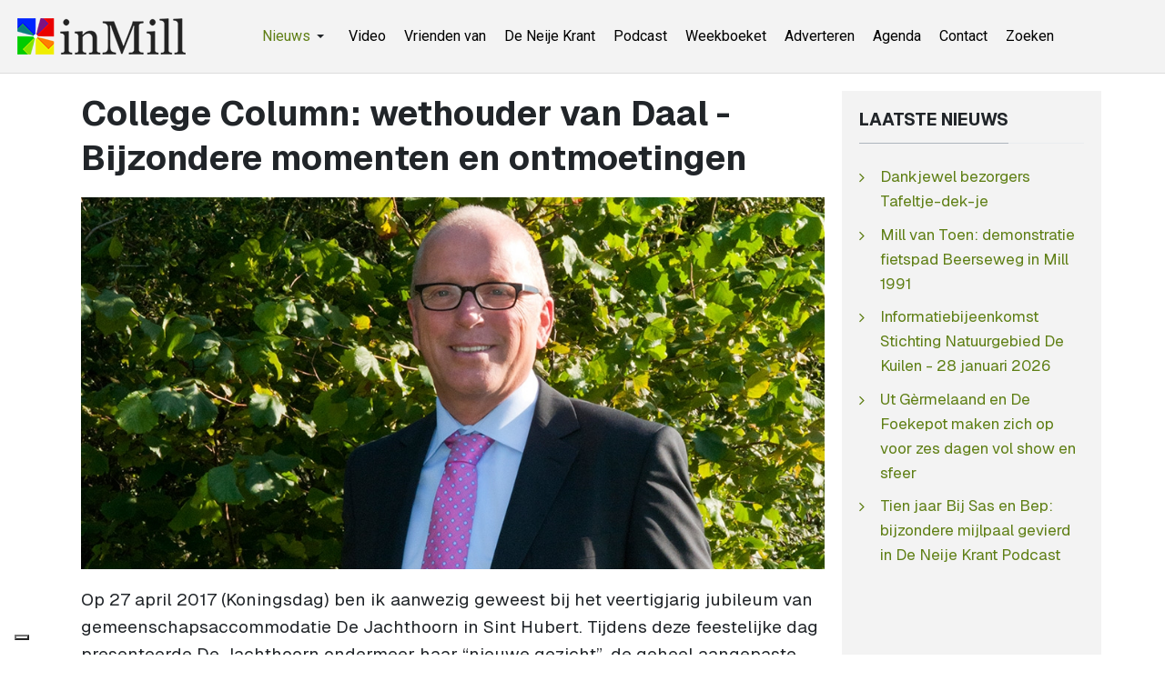

--- FILE ---
content_type: text/html; charset=utf-8
request_url: https://www.inmill.nl/paginas/column/6217-college-column-wethouder-van-daal-bijzondere-momenten-en-ontmoetingen.html
body_size: 6864
content:
<!DOCTYPE html><html xmlns="http://www.w3.org/1999/xhtml" class="j5" xml:lang="nl-nl" lang="nl-nl" dir="ltr"><head><meta property="fb:admins" content="100000740011363"/><meta property="fb:app_id" content="966242223397117" /><meta property="og:type" content="article" /><meta name="google-site-verification" content="QJw-vMOxLgTqvFbk_DTPqbcMWbn77DNYWAMF7PrHVo0" /><meta name="facebook-domain-verification" content="enc0q6hc1bj81ftdtvg7eyokzn4qmy" /><meta name="msvalidate.01" content="53F7BBDDF3AC5ED9FF8AB85B518EA9DF" /> <script>(function(w,d,s,l,i){w[l]=w[l]||[];w[l].push({'gtm.start':new Date().getTime(),event:'gtm.js'});var f=d.getElementsByTagName(s)[0],j=d.createElement(s),dl=l!='dataLayer'?'&l='+l:'';j.async=true;j.src='https://www.googletagmanager.com/gtm.js?id='+i+dl;f.parentNode.insertBefore(j,f);})(window,document,'script','dataLayer','GTM-WKNNM2');</script><link rel="preload" href="https://cdn.shareaholic.net/assets/pub/shareaholic.js" as="script" /><meta name="shareaholic:site_id" content="3473f94a7815eadec603a928000029e7" /> <script data-cfasync="false" async src="https://cdn.shareaholic.net/assets/pub/shareaholic.js"></script><meta charset="utf-8"><meta name="rights" content="InMill.nl - De Neije Krant"><meta name="title" content="College Column: wethouder van Daal - Bijzondere momenten en ontmoetingen"><meta name="author" content="inMill"><meta name="robots" content="
"><meta name="description" content="Op 27 april 2017 (Koningsdag) ben ik aanwezig geweest bij het veertigjarig jubileum van gemeenschapsaccommodatie De Jachthoorn in Sint Hubert. Tijdens deze feestelijke dag presenteerde De Jachthoorn ondermeer haar “nieuwe gezicht”, de geheel aangepaste ontmoetingsruimte."><meta name="generator" content="Joomla! - Open Source Content Management"><link rel="modulepreload" href="/media/system/js/messages.min.js?9a4811" fetchpriority="low"><link rel="modulepreload" href="/media/vendor/bootstrap/js/dropdown.min.js?5.3.8" fetchpriority="low"><link rel="modulepreload" href="/media/vendor/bootstrap/js/collapse.min.js?5.3.8" fetchpriority="low"><title>College Column: wethouder van Daal - Bijzondere momenten en ontmoetingen - inMill.nl</title><link href="/images/inmill-logo.png" rel="shortcut icon" type="image/vnd.microsoft.icon"><link rel="stylesheet" href="/media/com_jchoptimize/cache/css/a254e2abc7adf9102ea8c3d4b3f049b44b061be8ba492eeabfb4a1590c51cf98.css" nonce="MWM1ZDhhODVjMWE5Yzc4NWFhOWViYzY2ZGE5YzAyN2E5NTY0M2JmMjliMGUzNmYzNTM0ZDU5MzEwODUxZGQxNTU5YWRiMTk4MDM1OGUzMmU5ZjgwN2RkNzk3M2IyZTkzNDZkNGE5NGIxMDI4YTg2NmM2NzU0MmQxZjQxYTRlN2Q="><link rel="stylesheet" href="/media/com_jchoptimize/cache/css/a254e2abc7adf9102ea8c3d4b3f049b4cd7a643345495334d238a41136a8f295.css" nonce="MWM1ZDhhODVjMWE5Yzc4NWFhOWViYzY2ZGE5YzAyN2E5NTY0M2JmMjliMGUzNmYzNTM0ZDU5MzEwODUxZGQxNTU5YWRiMTk4MDM1OGUzMmU5ZjgwN2RkNzk3M2IyZTkzNDZkNGE5NGIxMDI4YTg2NmM2NzU0MmQxZjQxYTRlN2Q="><link rel="stylesheet" href="/media/com_jchoptimize/cache/css/a254e2abc7adf9102ea8c3d4b3f049b47898a999874c0788fbe7d109c2dd2907.css" nonce="MWM1ZDhhODVjMWE5Yzc4NWFhOWViYzY2ZGE5YzAyN2E5NTY0M2JmMjliMGUzNmYzNTM0ZDU5MzEwODUxZGQxNTU5YWRiMTk4MDM1OGUzMmU5ZjgwN2RkNzk3M2IyZTkzNDZkNGE5NGIxMDI4YTg2NmM2NzU0MmQxZjQxYTRlN2Q="><link rel="stylesheet" href="/media/com_jchoptimize/cache/css/a254e2abc7adf9102ea8c3d4b3f049b482f5007178e38ec939dfb3d465db3881.css"><link href="https://fonts.googleapis.com/css?family=Geist%3A400%2C700%7CRoboto%3A400%2C700" rel="stylesheet" nonce="MWM1ZDhhODVjMWE5Yzc4NWFhOWViYzY2ZGE5YzAyN2E5NTY0M2JmMjliMGUzNmYzNTM0ZDU5MzEwODUxZGQxNTU5YWRiMTk4MDM1OGUzMmU5ZjgwN2RkNzk3M2IyZTkzNDZkNGE5NGIxMDI4YTg2NmM2NzU0MmQxZjQxYTRlN2Q="> <script src="/media/vendor/jquery/js/jquery.min.js?3.7.1" nonce="MWM1ZDhhODVjMWE5Yzc4NWFhOWViYzY2ZGE5YzAyN2E5NTY0M2JmMjliMGUzNmYzNTM0ZDU5MzEwODUxZGQxNTU5YWRiMTk4MDM1OGUzMmU5ZjgwN2RkNzk3M2IyZTkzNDZkNGE5NGIxMDI4YTg2NmM2NzU0MmQxZjQxYTRlN2Q="></script> <script src="/media/legacy/js/jquery-noconflict.min.js?504da4" nonce="MWM1ZDhhODVjMWE5Yzc4NWFhOWViYzY2ZGE5YzAyN2E5NTY0M2JmMjliMGUzNmYzNTM0ZDU5MzEwODUxZGQxNTU5YWRiMTk4MDM1OGUzMmU5ZjgwN2RkNzk3M2IyZTkzNDZkNGE5NGIxMDI4YTg2NmM2NzU0MmQxZjQxYTRlN2Q="></script> <script src="/media/vendor/jquery-migrate/js/jquery-migrate.min.js?3.5.2" nonce="MWM1ZDhhODVjMWE5Yzc4NWFhOWViYzY2ZGE5YzAyN2E5NTY0M2JmMjliMGUzNmYzNTM0ZDU5MzEwODUxZGQxNTU5YWRiMTk4MDM1OGUzMmU5ZjgwN2RkNzk3M2IyZTkzNDZkNGE5NGIxMDI4YTg2NmM2NzU0MmQxZjQxYTRlN2Q="></script> <script type="application/json" class="joomla-script-options new" nonce="MWM1ZDhhODVjMWE5Yzc4NWFhOWViYzY2ZGE5YzAyN2E5NTY0M2JmMjliMGUzNmYzNTM0ZDU5MzEwODUxZGQxNTU5YWRiMTk4MDM1OGUzMmU5ZjgwN2RkNzk3M2IyZTkzNDZkNGE5NGIxMDI4YTg2NmM2NzU0MmQxZjQxYTRlN2Q=">{"joomla.jtext":{"ERROR":"Fout","MESSAGE":"Bericht","NOTICE":"Attentie","WARNING":"Waarschuwing","JCLOSE":"Sluiten","JOK":"Ok","JOPEN":"Open"},"system.paths":{"root":"","rootFull":"https:\/\/www.inmill.nl\/","base":"","baseFull":"https:\/\/www.inmill.nl\/"},"csrf.token":"1c08b8fafb98e66de10dd9ddf75a8786"}</script> <script src="/media/system/js/core.min.js?a3d8f8" nonce="MWM1ZDhhODVjMWE5Yzc4NWFhOWViYzY2ZGE5YzAyN2E5NTY0M2JmMjliMGUzNmYzNTM0ZDU5MzEwODUxZGQxNTU5YWRiMTk4MDM1OGUzMmU5ZjgwN2RkNzk3M2IyZTkzNDZkNGE5NGIxMDI4YTg2NmM2NzU0MmQxZjQxYTRlN2Q="></script> <script src="/media/system/js/messages.min.js?9a4811" type="module" nonce="MWM1ZDhhODVjMWE5Yzc4NWFhOWViYzY2ZGE5YzAyN2E5NTY0M2JmMjliMGUzNmYzNTM0ZDU5MzEwODUxZGQxNTU5YWRiMTk4MDM1OGUzMmU5ZjgwN2RkNzk3M2IyZTkzNDZkNGE5NGIxMDI4YTg2NmM2NzU0MmQxZjQxYTRlN2Q="></script> <script src="/media/vendor/bootstrap/js/dropdown.min.js?5.3.8" type="module" nonce="MWM1ZDhhODVjMWE5Yzc4NWFhOWViYzY2ZGE5YzAyN2E5NTY0M2JmMjliMGUzNmYzNTM0ZDU5MzEwODUxZGQxNTU5YWRiMTk4MDM1OGUzMmU5ZjgwN2RkNzk3M2IyZTkzNDZkNGE5NGIxMDI4YTg2NmM2NzU0MmQxZjQxYTRlN2Q="></script> <script src="/media/vendor/bootstrap/js/collapse.min.js?5.3.8" type="module" nonce="MWM1ZDhhODVjMWE5Yzc4NWFhOWViYzY2ZGE5YzAyN2E5NTY0M2JmMjliMGUzNmYzNTM0ZDU5MzEwODUxZGQxNTU5YWRiMTk4MDM1OGUzMmU5ZjgwN2RkNzk3M2IyZTkzNDZkNGE5NGIxMDI4YTg2NmM2NzU0MmQxZjQxYTRlN2Q="></script> <script src="/media/t4/optimize/js/50ab7543eadc8833aed737574fa63e96.js?fdfacfdf5fe8ac22e76ee13cff58ce22" nonce="MWM1ZDhhODVjMWE5Yzc4NWFhOWViYzY2ZGE5YzAyN2E5NTY0M2JmMjliMGUzNmYzNTM0ZDU5MzEwODUxZGQxNTU5YWRiMTk4MDM1OGUzMmU5ZjgwN2RkNzk3M2IyZTkzNDZkNGE5NGIxMDI4YTg2NmM2NzU0MmQxZjQxYTRlN2Q="></script> <script type="application/ld+json" nonce="MWM1ZDhhODVjMWE5Yzc4NWFhOWViYzY2ZGE5YzAyN2E5NTY0M2JmMjliMGUzNmYzNTM0ZDU5MzEwODUxZGQxNTU5YWRiMTk4MDM1OGUzMmU5ZjgwN2RkNzk3M2IyZTkzNDZkNGE5NGIxMDI4YTg2NmM2NzU0MmQxZjQxYTRlN2Q=">{"@context":"https://schema.org","@graph":[{"@type":"Organization","@id":"https://www.inmill.nl/#/schema/Organization/base","name":"InMill.nl - De Neije Krant","url":"https://www.inmill.nl/","logo":{"@type":"ImageObject","@id":"https://www.inmill.nl/#/schema/ImageObject/logo","url":"images/nieuws/tmp/inmill-logo.jpg","contentUrl":"images/nieuws/tmp/inmill-logo.jpg","width":1000,"height":500},"image":{"@id":"https://www.inmill.nl/#/schema/ImageObject/logo"},"sameAs":["https://www.facebook.com/inmillnl/","https://www.youtube.com/@InmillNl","https://x.com/inmill"]},{"@type":"WebSite","@id":"https://www.inmill.nl/#/schema/WebSite/base","url":"https://www.inmill.nl/","name":"inMill.nl","publisher":{"@id":"https://www.inmill.nl/#/schema/Organization/base"}},{"@type":"WebPage","@id":"https://www.inmill.nl/#/schema/WebPage/base","url":"https://www.inmill.nl/paginas/column/6217-college-column-wethouder-van-daal-bijzondere-momenten-en-ontmoetingen.html","name":"College Column: wethouder van Daal - Bijzondere momenten en ontmoetingen - inMill.nl","description":"Op 27 april 2017 (Koningsdag) ben ik aanwezig geweest bij het veertigjarig jubileum van gemeenschapsaccommodatie De Jachthoorn in Sint Hubert. Tijdens deze feestelijke dag presenteerde De Jachthoorn ondermeer haar “nieuwe gezicht”, de geheel aangepaste ontmoetingsruimte.","isPartOf":{"@id":"https://www.inmill.nl/#/schema/WebSite/base"},"about":{"@id":"https://www.inmill.nl/#/schema/Organization/base"},"inLanguage":"nl-NL"},{"@type":"Article","@id":"https://www.inmill.nl/#/schema/com_content/article/6217","name":"College Column: wethouder van Daal - Bijzondere momenten en ontmoetingen","headline":"College Column: wethouder van Daal - Bijzondere momenten en ontmoetingen","inLanguage":"nl-NL","thumbnailUrl":"images/joomlart/article/be28c20e9e059d0c26527b9ae6e6ef5a.jpg","image":"images/joomlart/article/be28c20e9e059d0c26527b9ae6e6ef5a.jpg","dateCreated":"2017-05-09T12:43:00+00:00","isPartOf":{"@id":"https://www.inmill.nl/#/schema/WebPage/base"}}]}</script><meta property="og:title" content="College Column: wethouder van Daal - Bijzondere momenten en ontmoetingen" /><meta property="og:description" content="Nieuws, sport, vacatures en evenementen uit Mill, Langenboom, Sint Hubert en Wilbertoord. Blijf op de hoogte van wat er speelt in de regio." /><meta property="og:image" itemprop="image" content="https://www.inmill.nl/images/joomlart/article/be28c20e9e059d0c26527b9ae6e6ef5a.jpg" /><meta property="og:url" content="https://www.inmill.nl/paginas/column/6217-college-column-wethouder-van-daal-bijzondere-momenten-en-ontmoetingen.html" /><meta property="twitter:title" content="College Column: wethouder van Daal - Bijzondere momenten en ontmoetingen" /><meta property="twitter:description" content="Nieuws, sport, vacatures en evenementen uit Mill, Langenboom, Sint Hubert en Wilbertoord. Blijf op de hoogte van wat er speelt in de regio." /><meta property="twitter:image" content="https://www.inmill.nl/images/joomlart/article/be28c20e9e059d0c26527b9ae6e6ef5a.jpg" /><meta property="twitter:url" content="https://www.inmill.nl/paginas/column/6217-college-column-wethouder-van-daal-bijzondere-momenten-en-ontmoetingen.html" /><meta name="viewport" content="width=device-width, initial-scale=1, maximum-scale=1, user-scalable=yes"/><meta name="HandheldFriendly" content="true"/><meta name="apple-mobile-web-app-capable" content="YES"/><style>.jchoptimize-reduce-dom{min-height:200px}</style> </head><body class="site-default navigation-default theme-default layout-default nav-breakpoint-lg com_content view-article item-895 loaded-bs5" data-jver="5"><noscript><iframe src="https://www.googletagmanager.com/ns.html?id=GTM-WKNNM2" height="0" width="0" style="display:none;visibility:hidden"></iframe></noscript><div class="t4-wrapper"><div class="t4-content"><div class="t4-content-inner"><div id="t4-header" class="t4-section  t4-header"> <header class="header-block header-block-2"><div class="container-xxl"><div class="header-wrap d-flex align-items-center justify-content-between collapse-static"><div class="navbar-brand logo-image logo-control"> <a href="https://www.inmill.nl/" title="inMill.nl"> <img class="logo-img-sm d-block d-sm-none" src="/images/inmill-logo-mobile.png" alt="inMill.nl"> <img class="logo-img d-none d-sm-block" width="185" height="40" src="/images/logo_hor.png" alt="inMill.nl"> </a> </div><div class="t4-navbar mx-auto collapse-static"> <nav class="navbar navbar-expand-lg"> <button class="navbar-toggler" type="button" data-bs-toggle="collapse" data-bs-target="#t4-megamenu-topmenu" aria-controls="t4-megamenu-topmenu" aria-expanded="false" aria-label="Toggle navigation" style="display: none;"> <i class="fa fa-bars toggle-bars"></i> </button><div id="t4-megamenu-topmenu" class="t4-megamenu collapse navbar-collapse slide animate" data-duration="400"><ul class="nav navbar-nav level0" itemscope="itemscope" itemtype="http://www.schema.org/SiteNavigationElement"> <li class="nav-item active dropdown parent" data-id="1058" data-level="1"><a itemprop="url" href="javascript:;" class="nav-header  nav-link dropdown-toggle" role = "button" aria-haspopup = "true" aria-expanded = "false"> <span itemprop="name"><span class="menu-item-title">Nieuws</span></span> <i class="item-caret"></i></a> <div class="dropdown-menu level1" data-bs-popper="static"><div class="dropdown-menu-inner"><ul><li class="nav-item default" data-id="870" data-level="2"><a href="/" itemprop="url" class="dropdown-item"><span itemprop="name"><span class="menu-item-title">Laatste nieuws</span></span></a></li><li class="nav-item" data-id="891" data-level="2"><a href="/paginas/algemeen.html" itemprop="url" class="dropdown-item"><span itemprop="name"><span class="menu-item-title">Algemeen</span></span></a></li><li class="nav-item" data-id="893" data-level="2"><a href="/paginas/evenementen.html" itemprop="url" class="dropdown-item"><span itemprop="name"><span class="menu-item-title">Evenementen</span></span></a></li><li class="nav-item" data-id="918" data-level="2"><a href="/paginas/vacatures.html" itemprop="url" class="dropdown-item"><span itemprop="name"><span class="menu-item-title">Vacatures</span></span></a></li><li class="nav-item" data-id="879" data-level="2"><a href="/paginas/sport.html" itemprop="url" class="dropdown-item"><span itemprop="name"><span class="menu-item-title">Sport</span></span></a></li><li class="nav-item current active" data-id="895" data-level="2"><a href="/paginas/column.html" itemprop="url" class="dropdown-item" aria-current="page"><span itemprop="name"><span class="menu-item-title">Column</span></span></a></li><li class="nav-item" data-id="897" data-level="2"><a href="/paginas/carnaval.html" itemprop="url" class="dropdown-item"><span itemprop="name"><span class="menu-item-title">Carnaval</span></span></a></li><li class="nav-item" data-id="894" data-level="2"><a href="/paginas/weekboeket.html" itemprop="url" class="dropdown-item"><span itemprop="name"><span class="menu-item-title">Weekboeket</span></span></a></li><li class="nav-item" data-id="892" data-level="2"><a href="/paginas/112.html" itemprop="url" class="dropdown-item"><span itemprop="name"><span class="menu-item-title">112</span></span></a></li><li class="nav-item" data-id="880" data-level="2"><a href="/paginas/videos.html" itemprop="url" class="dropdown-item"><span itemprop="name"><span class="menu-item-title">Video</span></span></a></li></ul></div></div></li><li class="nav-item" data-id="1163" data-level="1"><a href="https://www.inmill.nl/paginas/videos.html" itemprop="url" class=" nav-link"><span itemprop="name"><span class="menu-item-title">Video</span></span></a></li><li class="nav-item" data-id="1041" data-level="1"><a href="/vrienden-van.html" itemprop="url" class="nav-link"><span itemprop="name"><span class="menu-item-title">Vrienden van</span></span></a></li><li class="nav-item" data-id="875" data-level="1"><a href="/de-neije-krant.html" itemprop="url" class="nav-link"><span itemprop="name"><span class="menu-item-title">De Neije Krant</span></span></a></li><li class="nav-item" data-id="1054" data-level="1"><a href="/podcast.html" itemprop="url" class="nav-link"><span itemprop="name"><span class="menu-item-title">Podcast</span></span></a></li><li class="nav-item" data-id="874" data-level="1"><a href="/weekboeket.html" itemprop="url" class="nav-link"><span itemprop="name"><span class="menu-item-title">Weekboeket</span></span></a></li><li class="nav-item" data-id="876" data-level="1"><a href="/adverteren.html" itemprop="url" class="nav-link"><span itemprop="name"><span class="menu-item-title">Adverteren</span></span></a></li><li class="nav-item" data-id="877" data-level="1"><a href="https://www.uitinmill.nl" itemprop="url" class=" nav-link" target="_blank" rel="noopener noreferrer"><span itemprop="name"><span class="menu-item-title">Agenda</span></span></a></li><li class="nav-item" data-id="878" data-level="1"><a href="/contact.html" itemprop="url" class="nav-link"><span itemprop="name"><span class="menu-item-title">Contact</span></span></a></li><li class="nav-item" data-id="1071" data-level="1"><a href="/zoeken.html" itemprop="url" class="nav-link"><span itemprop="name"><span class="menu-item-title">Zoeken</span></span></a></li></ul></div></nav> </div><div class="t4-header-r d-flex align-items-center"> <nav class="navbar-expand-lg"> <button class="navbar-toggler" type="button" data-bs-toggle="collapse" data-bs-target="#t4-megamenu-topmenu" aria-controls="t4-megamenu-topmenu" aria-expanded="false" aria-label="Toggle navigation"> <i class="fa fa-bars toggle-bars"></i> </button> </nav> </div> </div> </div> </header> </div><div id="t4-main-body" class="t4-section  t4-main-body"><div class="t4-section-inner container"><div class="t4-row row"><div class="t4-col col-md"><div id="system-message-container" aria-live="polite"></div><div class="com-content-article item-page" itemscope itemtype="https://schema.org/Article"><meta itemprop="inLanguage" content="nl-NL"><div class="page-header"><h1 itemprop="headline"> College Column: wethouder van Daal - Bijzondere momenten en ontmoetingen </h1></div><figure class="pull- item-image"> <img src="/images/joomlart/article/be28c20e9e059d0c26527b9ae6e6ef5a.jpg" itemprop="image"> </figure><div itemprop="articleBody" class="com-content-article__body"><p>Op 27 april 2017 (Koningsdag) ben ik aanwezig geweest bij het veertigjarig jubileum van gemeenschapsaccommodatie De Jachthoorn in Sint Hubert. Tijdens deze feestelijke dag presenteerde De Jachthoorn ondermeer haar “nieuwe gezicht”, de geheel aangepaste ontmoetingsruimte.</p><p>De Jachthoorn is een begrip in Sint Hubert. Dé plek waar het maatschappelijk leven zich afspeelt en dus voor ontmoeting. En dat er veel gebeurt in dit gebouw en in Sint Hubert zelf werd deze dag wel duidelijk. Veel verenigingen die gebruik maken van de faciliteiten van De Jachthoorn presenteerden zich aan het publiek. Het is altijd weer goed te zien wat voor een rijk verenigingsleven wij hebben in onze gemeente. Dat geldt zeker ook voor Sint Hubert. Dat de Jachthoorn leeft in Sint Hubert is wel duidelijk als je kijkt naar het groot aantal bezoekers dat op dit jubileum afkwam. Een groot compliment voor het bestuur van De Jachthoorn, de beheerders en de vele vrijwilligers die dit alles elke dag weer mogelijk maken.</p><h2>Herdenken</h2><p>Op 4 mei hebben wij de gesneuvelde militairen en omgekomen burgerslachtoffers tijdens de Tweede Wereldoorlog en tijdens vredesmissies daarna herdacht In onze gemeente herdenken we in het bijzonder de gesneuvelde militairen en burgerslachtoffers tijdens de gevechtsacties op 10 en 11 mei 1940. Het thema voor de herdenking van dit jaar was “de kracht van het persoonlijke verhaal”. In zijn herdenkingsrede citeerde onze burgemeester uit het dagboek van Anne Frank. Zij staat bij uitstek symbool voor alles wat er in de Tweede Wereldoorlog is gebeurd. Haar aangrijpend verhaal wordt in 2017, 72 jaar na de bevrijding, nog altijd doorverteld. Het is nog steeds actueel. Ook dit jaar was het weer een indrukwekkende ceremonie. Vooral de twee minuten stilte en het taptoe-signaal maakt op mij altijd weer veel indruk. Bijzonder dit jaar was dat ook het Sint Barbaragilde uit Sint Hubert haar medewerking verleende aan de jaarlijkse dodenherdenking.</p><h2>En weer vieren</h2><p>Op 5 mei hebben we onze vrijheid gevierd. Dat gebeurt in het hele land met veel festiviteiten, onder andere bevrijdingsfestivals. De meest bekende zijn de festivals in Wageningen, Haarlem en Zwolle. Maar ook Mill heeft zijn eigen festival, het inmiddels alom bekende Freerail festival dat in en om jongerencentrum De Wissel werd georganiseerd. Dit jaar voor de eerste keer niet alleen buiten, maar ook in De Wissel. Een keur aan artiesten en dj’s trad vanaf 14.00 uur tot 01.00 uur op. Dat 5 mei, en dus het vieren van onze vrijheid, leeft in onze gemeente is mij dit jaar wel weer duidelijk geworden.</p><h2>Bijzondere ontmoeting</h2><p>Tenslotte wil ik u graag deelgenoot maken van iets bijzonders dat mij opviel op Koningsdag in Mill. Ik liep daar twee Syrische statushouders tegen het lijf, die ik voor enkele weken terug heb ontmoet bij de feestelijke ondertekening van de participatieverklaring op het gemeentehuis. Zij waren beiden uitgedost in het oranje en hielpen mee bij de Koningsdagactiviteiten voor de kinderen. Is dit nu niet het ultieme voorbeeld van integratie in onze samenleving. Ik vond het in ieder geval erg mooi om te ervaren.</p></div><dl class="article-info text-muted"> <dt class="article-info-term"> </dt><dd class="published"> <span class="fa fa-calendar" aria-hidden="true"></span> <time datetime="2017-05-09T14:43:00+02:00" itemprop="datePublished"> 9 mei 2017 14:43	</time> </dd> </dl><div class="top_banner_container"><div class="top_banner"> <script async src="https://pagead2.googlesyndication.com/pagead/js/adsbygoogle.js?client=ca-pub-2268369558746426" crossorigin></script> <ins class="adsbygoogle" style="display:block" data-ad-client="ca-pub-2268369558746426" data-ad-slot="3618702128" data-ad-format="auto" data-full-width-responsive="true"></ins> <script>(adsbygoogle=window.adsbygoogle||[]).push({});</script> </div> </div><div class="social-sharing"><div class="shareaholic-canvas" data-app="share_buttons" data-app-id="33248123"></div></div></div></div><div class="t4-col sidebar-r col-sm-12 col-lg-3"><div class="t4-module module " id="Mod154"><div class="module-inner"><h3 class="module-title "><span>Laatste nieuws</span></h3><div class="module-ct"><ul class="mod-articleslatest latestnews mod-list"> <li itemscope itemtype="https://schema.org/Article"> <a href="/paginas/algemeen/27281-dankjewel-bezorgers-tafeltje-dek-je.html" itemprop="url"> <span itemprop="name"> Dankjewel bezorgers Tafeltje-dek-je </span> </a> </li> <li itemscope itemtype="https://schema.org/Article"> <a href="/paginas/algemeen/27280-mill-van-toen-demonstratie-fietspad-beerseweg-in-mill-1991.html" itemprop="url"> <span itemprop="name"> Mill van Toen: demonstratie fietspad Beerseweg in Mill 1991 </span> </a> </li> <li itemscope itemtype="https://schema.org/Article"> <a href="/paginas/evenementen/27279-informatiebijeenkomst-stichting-natuurgebied-de-kuilen-28-januari-2026.html" itemprop="url"> <span itemprop="name"> Informatiebijeenkomst Stichting Natuurgebied De Kuilen - 28 januari 2026 </span> </a> </li> <li itemscope itemtype="https://schema.org/Article"> <a href="/paginas/carnaval/27278-ut-germelaand-en-de-foekepot-maken-zich-op-voor-zes-dagen-vol-show-en-sfeer.html" itemprop="url"> <span itemprop="name"> Ut Gèrmelaand en De Foekepot maken zich op voor zes dagen vol show en sfeer </span> </a> </li> <li itemscope itemtype="https://schema.org/Article"> <a href="/paginas/algemeen/27277-tien-jaar-bij-sas-en-bep-bijzondere-mijlpaal-gevierd-in-de-neije-krant-podcast-2.html" itemprop="url"> <span itemprop="name"> Tien jaar Bij Sas en Bep: bijzondere mijlpaal gevierd in De Neije Krant Podcast </span> </a> </li> </ul> </div></div></div><div class="t4-module module " id="Mod120"><div class="module-inner"><div class="module-ct"><div class="custom" > <script async src="https://pagead2.googlesyndication.com/pagead/js/adsbygoogle.js?client=ca-pub-2268369558746426" crossorigin></script> <ins class="adsbygoogle" style="display:inline-block;width:300px;height:250px" data-ad-client="ca-pub-2268369558746426" data-ad-slot="8070751327"></ins> <script>(adsbygoogle=window.adsbygoogle||[]).push({});</script></div></div></div></div><div class="t4-module module " id="Mod132"><div class="module-inner"><div class="module-ct"><div class="mod-banners bannergroup"><div class="mod-banners__item banneritem"> <a href="/component/banners/click/135.html" target="_blank" rel="noopener noreferrer" title="Landgoed de Barendonk Beers"> <img src="https://www.inmill.nl/images/banners/landgoed-de-barendonk.gif" alt="Landgoed de Barendonk Beers" width="300" height="150"> </a> </div></div></div></div></div><div class="t4-module module " id="Mod207"><div class="module-inner"><h3 class="module-title "><span>Populaire berichten</span></h3><div class="module-ct"><ul class="mostread mod-list"> <li itemscope itemtype="https://schema.org/Article"> <a href="/paginas/sport/27236-nieuwe-beheerder-en-nieuwe-naam-voor-kantine-sporthal-de-looierij-in-mill.html" itemprop="url"> <span itemprop="name"> Nieuwe beheerder en nieuwe naam voor kantine sporthal De Looierij in Mill </span> </a> </li> <li itemscope itemtype="https://schema.org/Article"> <a href="/paginas/evenementen/27167-doe-morgen-ook-mee-aan-de-unox-nieuwjaarsduik-2026-in-de-kuilen-in-langenboom.html" itemprop="url"> <span itemprop="name"> Doe morgen ook mee aan de Unox Nieuwjaarsduik 2026 in De Kuilen in Langenboom </span> </a> </li> <li itemscope itemtype="https://schema.org/Article"> <a href="/paginas/algemeen/27127-mylife-breidt-uit-met-overname-fitland-locaties.html" itemprop="url"> <span itemprop="name"> MyLife breidt uit met overname Fitland-locaties </span> </a> </li> <li itemscope itemtype="https://schema.org/Article"> <a href="/paginas/weekboeket/27189-weekboeket-voor-patrick-weren-in-mill.html" itemprop="url"> <span itemprop="name"> Weekboeket voor Patrick Weren in Mill </span> </a> </li> <li itemscope itemtype="https://schema.org/Article"> <a href="/paginas/algemeen/27116-overlijden-corrie-schilderink-van-den-broek.html" itemprop="url"> <span itemprop="name"> Overlijden Corrie Schilderink-van den Broek </span> </a> </li> </ul> </div></div></div><div class="t4-module module " id="Mod169"><div class="module-inner"><div class="module-ct"><div class="mod-banners bannergroup"><div class="mod-banners__item banneritem"> <a href="/component/banners/click/132.html" target="_blank" rel="noopener noreferrer" title="Uit in Mill"> <img src="https://www.inmill.nl/images/banners/banner_uit_in_mill_2016.jpg" alt="Uitgaansagenda Uit in Mill" width="300" height="150"> </a> </div></div></div></div></div></div></div></div></div><div id="t4-footnav" class="t4-section  t4-footnav"><div class="t4-section-inner container"><div class="t4-row row"><div class="t4-col footnav-1 col-12 col-sm-6 col-md-4 col-lg"><div class="t4-module module " id="Mod200"><div class="module-inner"><div class="module-ct"><nav class="navbar"><ul class="nav navbar-nav "> <li class="nav-item item-1240"><a href="https://www.inmill.nl" itemprop="url" class=" nav-link"><span itemprop="name"><span class="menu-item-title">Laatste nieuws</span></span></a></li><li class="nav-item item-1258"><a href="/paginas/videos.html" itemprop="url" class=" nav-link"><span itemprop="name"><span class="menu-item-title">Video's</span></span></a></li><li class="nav-item item-1243"><a href="/podcast.html" itemprop="url" class=" nav-link"><span itemprop="name"><span class="menu-item-title">Podcasts</span></span></a></li><li class="nav-item item-1242"><a href="/vrienden-van.html" itemprop="url" class=" nav-link"><span itemprop="name"><span class="menu-item-title">Vrienden van</span></span></a></li><li class="nav-item item-1244"><a href="/weekboeket.html" itemprop="url" class=" nav-link"><span itemprop="name"><span class="menu-item-title">Weekboeket</span></span></a></li><li class="nav-item item-1348"><a href="/tags.html" itemprop="url" class="nav-link"><span itemprop="name"><span class="menu-item-title">Tags</span></span></a></li><li class="nav-item item-1349"><a href="https://www.inmill.nl/?format=feed&amp;type=rss" itemprop="url" class=" nav-link" target="_blank" rel="noopener noreferrer"><span itemprop="name"><span class="menu-item-title">RSS-feed</span></span></a></li></ul></nav></div></div></div></div><div class="t4-col footnav-2 col-12 col-sm-6 col-md-4 col-lg"><div class="t4-module module " id="Mod202"><div class="module-inner"><div class="module-ct"><nav class="navbar"><ul class="nav navbar-nav "> <li class="nav-item item-1255"><a href="/paginas/carnaval.html" itemprop="url" class=" nav-link"><span itemprop="name"><span class="menu-item-title">Carnaval</span></span></a></li><li class="nav-item item-1251"><a href="/paginas/evenementen.html" itemprop="url" class=" nav-link"><span itemprop="name"><span class="menu-item-title">Evenementen</span></span></a></li><li class="nav-item item-1253"><a href="/paginas/sport.html" itemprop="url" class=" nav-link"><span itemprop="name"><span class="menu-item-title">Sport</span></span></a></li><li class="nav-item item-1252"><a href="/paginas/vacatures.html" itemprop="url" class=" nav-link"><span itemprop="name"><span class="menu-item-title">Vacatures</span></span></a></li><li class="nav-item item-1250"><a href="/paginas/algemeen.html" itemprop="url" class=" nav-link"><span itemprop="name"><span class="menu-item-title">Algemeen</span></span></a></li><li class="nav-item item-1254 current active"><a href="/paginas/column.html" itemprop="url" class=" nav-link"><span itemprop="name"><span class="menu-item-title">Column</span></span></a></li><li class="nav-item item-1257"><a href="/paginas/112.html" itemprop="url" class=" nav-link"><span itemprop="name"><span class="menu-item-title">112</span></span></a></li></ul></nav></div></div></div></div><div class="t4-col footnav-3 col-12 col-sm-6 col-md-4 col-lg"><div class="t4-module module " id="Mod201"><div class="module-inner"><div class="module-ct"><nav class="navbar"><ul class="nav navbar-nav "> <li class="nav-item item-1377"><a href="/ons-videoteam.html" itemprop="url" class="nav-link"><span itemprop="name"><span class="menu-item-title">Ons videoteam</span></span></a></li><li class="nav-item item-1260"><a href="https://www.facebook.com/inmillnl/" itemprop="url" class=" nav-link" target="_blank" rel="noopener noreferrer"><span itemprop="name"><span class="menu-item-title">Volg ons op Facebook</span></span></a></li><li class="nav-item item-1259"><a href="https://www.youtube.com/@InmillNl" itemprop="url" class=" nav-link" target="_blank" rel="noopener noreferrer"><span itemprop="name"><span class="menu-item-title">Volg ons op YouTube</span></span></a></li><li class="nav-item item-1245"><a href="/adverteren.html" itemprop="url" class=" nav-link"><span itemprop="name"><span class="menu-item-title">Adverteren</span></span></a></li><li class="nav-item item-1247"><a href="/contact.html" itemprop="url" class=" nav-link"><span itemprop="name"><span class="menu-item-title">Contact</span></span></a></li><li class="nav-item item-1248"><a href="/cookies.html" itemprop="url" class="nav-link"><span itemprop="name"><span class="menu-item-title">Cookies</span></span></a></li><li class="nav-item item-1249"><a href="/zoeken.html" itemprop="url" class=" nav-link"><span itemprop="name"><span class="menu-item-title">Zoeken</span></span></a></li></ul></nav></div></div></div></div></div></div></div><div id="t4-footer" class="t4-section  t4-footer  t4-palette-light"><div class="t4-section-inner container"><div class="custom" ><div style="text-align: center;">inMill.nl is onderdeel van:</div><div style="text-align: center;"><a href="https://www.inmill.nl/de-neije-krant.html"><img title="De Neije Krant" src="/images/de-neije-krant-logo-2023-250.png" alt="De Neije Krant - Lokale huis-aan-huis krant met nieuws voor en door inwoners van Mill, Sint Hubert, Wilbertoord en Langenboom." border="0" loading="lazy"></a></div><br /><div align="center">Copyright © 2025 inMill.nl. Alle rechten voorbehouden.</div></div></div></div><a href='javascript:' id='back-to-top'><i class='fa fa-chevron-up'></i></a> </div></div></div> <script src="/media/com_jchoptimize/cache/js/135b886bf67d8f4e933d68b9459cb5e1539bfd6cae0fe9d0e1e13294e3b5fb00.js" async></script> </body> </html>

--- FILE ---
content_type: text/html; charset=utf-8
request_url: https://www.google.com/recaptcha/api2/aframe
body_size: 267
content:
<!DOCTYPE HTML><html><head><meta http-equiv="content-type" content="text/html; charset=UTF-8"></head><body><script nonce="zdeu9F-EehOLQ2ACGxnZPA">/** Anti-fraud and anti-abuse applications only. See google.com/recaptcha */ try{var clients={'sodar':'https://pagead2.googlesyndication.com/pagead/sodar?'};window.addEventListener("message",function(a){try{if(a.source===window.parent){var b=JSON.parse(a.data);var c=clients[b['id']];if(c){var d=document.createElement('img');d.src=c+b['params']+'&rc='+(localStorage.getItem("rc::a")?sessionStorage.getItem("rc::b"):"");window.document.body.appendChild(d);sessionStorage.setItem("rc::e",parseInt(sessionStorage.getItem("rc::e")||0)+1);localStorage.setItem("rc::h",'1768905919472');}}}catch(b){}});window.parent.postMessage("_grecaptcha_ready", "*");}catch(b){}</script></body></html>